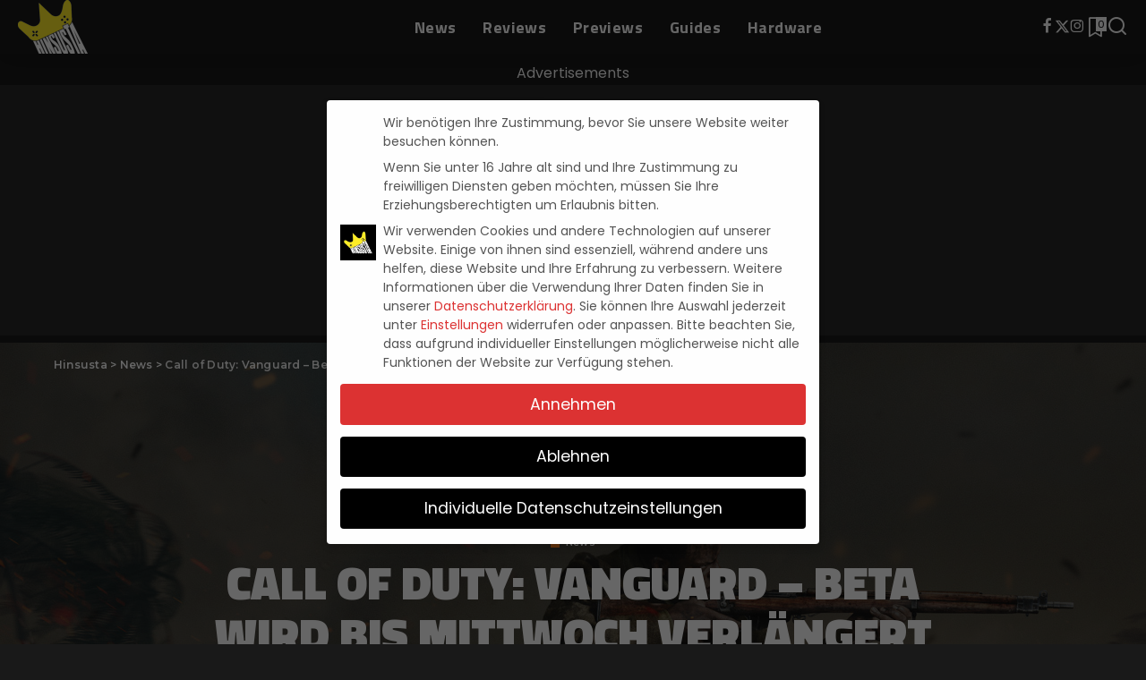

--- FILE ---
content_type: text/html; charset=utf-8
request_url: https://www.google.com/recaptcha/api2/aframe
body_size: 268
content:
<!DOCTYPE HTML><html><head><meta http-equiv="content-type" content="text/html; charset=UTF-8"></head><body><script nonce="m5rYXWDLJboV7GZMWy90lw">/** Anti-fraud and anti-abuse applications only. See google.com/recaptcha */ try{var clients={'sodar':'https://pagead2.googlesyndication.com/pagead/sodar?'};window.addEventListener("message",function(a){try{if(a.source===window.parent){var b=JSON.parse(a.data);var c=clients[b['id']];if(c){var d=document.createElement('img');d.src=c+b['params']+'&rc='+(localStorage.getItem("rc::a")?sessionStorage.getItem("rc::b"):"");window.document.body.appendChild(d);sessionStorage.setItem("rc::e",parseInt(sessionStorage.getItem("rc::e")||0)+1);localStorage.setItem("rc::h",'1768972337709');}}}catch(b){}});window.parent.postMessage("_grecaptcha_ready", "*");}catch(b){}</script></body></html>